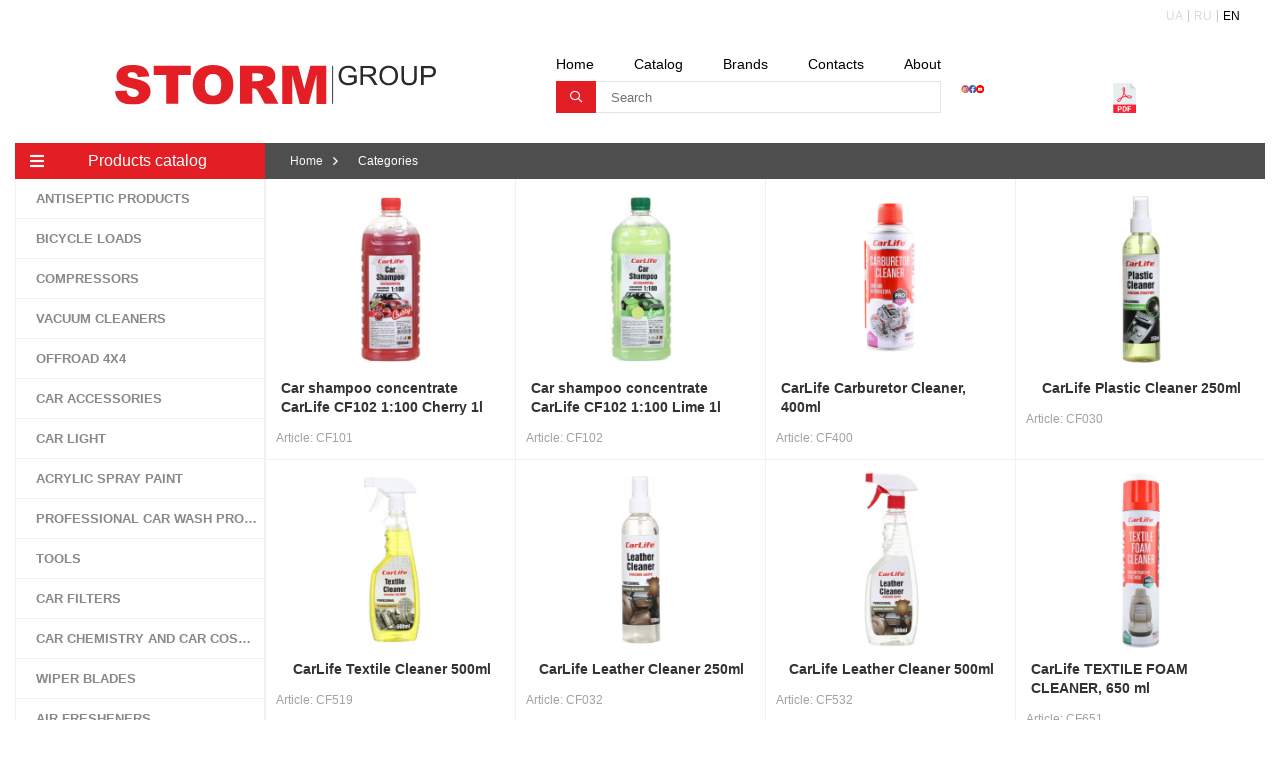

--- FILE ---
content_type: text/html; charset=UTF-8
request_url: https://storm-group.eu/en/products?brand_id=4
body_size: 10965
content:
<!doctype html>
<html lang="en">
<head>
    <meta charset="UTF-8">
    <meta name="viewport" content="width=device-width, user-scalable=no, initial-scale=1.0, maximum-scale=1.0, minimum-scale=1.0">
    <meta http-equiv="X-UA-Compatible" content="ie=edge">
    <meta name="csrf-token" content="efhPL6RG5ULo7c1S5TAeXOtJrEHmYmniSF4gNoiF">
    <link rel="shortcut icon" type="image/x-icon" href="https://storm-group.eu/favicon.ico" />
    <link rel="stylesheet" href="https://storm-group.eu/css/frontend/style-common.css?v=2021062">
    <link rel="stylesheet" href="https://storm-group.eu/css/vendors/fa-icons/css/all.min.css">
    <link rel="stylesheet" href="https://storm-group.eu/css/vendors/fotorama/fotorama.css">
    <script src="https://storm-group.eu/js/vendors/jquery.min.js"></script>
    <script src="https://storm-group.eu/js/vendors/fotorama.js"></script>
    <script src="https://storm-group.eu/js/frontend/scripts.js"></script>
    
            <title>StormGroup</title>
    
            <meta name="keywords" content="StormGroup">
    
            <meta name="description" content="StormGroup">
    
</head>
<body>
<div class="body-wrapper">
        <header class="header-wrapper">
        <div class="container-lg">
            <div class="header-container ">
                <div class="header-top-block">
                    <div class="header-locale-block">
                                                    <nav class="locale-item ">
                                <a class="locale-item-link" href="https://storm-group.eu/uk/products?brand_id=4">UA</a>
                            </nav>
                                                    <nav class="locale-item ">
                                <a class="locale-item-link" href="https://storm-group.eu/ru/products?brand_id=4">RU</a>
                            </nav>
                                                    <nav class="locale-item active">
                                <a class="locale-item-link" href="https://storm-group.eu/en/products?brand_id=4">EN</a>
                            </nav>
                                            </div>
                </div>
                <div class="header-bottom-block">
                    <div class="logo-block">
                        <a href="https://storm-group.eu/en">
                            <img src="https://storm-group.eu/img/logo.svg" alt="StormGroup">
                        </a>
                    </div>
                    <div class="action-block">
                        <div class="header-nav-container">
                            <div class="header-nav-trigger">
                                <i></i>
                                <i></i>
                                <i></i>
                            </div>
                            <div class="header-nav-block">
                                <nav class="nav-item">
                                    <a href="https://storm-group.eu/en" class="nav-item-link">Home</a>
                                </nav>
                                <nav class="nav-item">
                                    <a href="https://storm-group.eu/en/categories" class="nav-item-link">Catalog</a>
                                </nav>
                                <nav class="nav-item">
                                    <a href="https://storm-group.eu/en/brands" class="nav-item-link">Brands</a>
                                </nav>
                                <nav class="nav-item">
                                    <a href="https://storm-group.eu/en/contacts" class="nav-item-link">Contacts</a>
                                </nav>
                                <nav class="nav-item">
                                    <a href="https://storm-group.eu/en/about" class="nav-item-link">About</a>
                                </nav>
                            </div><!-- .header-nav-block -->
                        </div>
                        <div class="search-block">
                            <form action="https://storm-group.eu/en/search" class="search-form" id="js-search-form" method="get">
                                <button class="s-button" type="submit"><i class="far fa-search"></i></button>
                                <input class="s-input" type="text" name="term" autocomplete="off" id="js-search-input" placeholder="Search" value="">
                            </form>
                            <div class="search-result-wrapper" id="js-search-result">
                                <div class="result-placeholder">Search by name, article or link</div>
                            </div>
                        </div><!-- .search-block -->
                    </div>
                    <div class="social-block">
                                                <div class="social-link">
                            <a href=https://www.facebook.com/StormGroupUA/ target="_blank" class="social-link-item">
                                <img width="35" height="35" src="https://storm-group.eu/img/icon-social-instagram.svg" alt="StormGroup Instagram">
                            </a>
                        </div>
                                                                        <div class="social-link">
                            <a href=https://www.instagram.com/storm_group_official target="_blank" class="social-link-item">
                                <img width="35" height="35" src="https://storm-group.eu/img/icon-social-facebook.svg" alt="StormGroup Facebook">
                            </a>
                        </div>
                                                                        <div class="social-link">
                            <a href=https://www.youtube.com/c/StormGroupUA target="_blank" class="social-link-item">
                                <img width="35" height="35" src="https://storm-group.eu/img/icon-social-youtube.svg" alt="StormGroup Youtube">
                            </a>
                        </div>
                                                                        <div class="catalog-link" title="StormGroup Catalog">
                            <a href="https://storm-group.eu/download-catalog" class="social-link-item">
                                <img width="50" height="35" src="https://storm-group.eu/img/icon-social-catalog.svg" alt="StormGroup Catalog">
                            </a>
                        </div>
                                            </div>
                </div>
            </div>
        </div>
    </header>
    <main class="main-wrapper">
        <div class="container-lg">
            <div class="main-container">
                
        <div class="main-sidebar-wrapper">
                <div class="sidebar-nav">
    <div class="nav-button">
        <a href="https://storm-group.eu/en/categories" class="js-nav-trigger">
            <i class="fas fa-bars"></i>
            <span>Products catalog</span>
            <i class=""></i>
        </a>
        <span class="filter-button js-filter-trigger">
            <i class="fas fa-line-columns"></i>
        </span>
    </div>

    <div class="main-nav-block js-nav-list">

                    <div class="nav-group-root">
                                    <div class="nav-root-item">
                        <a class="nav-root-link disabled" style="text-transform: uppercase"
                           href="https://storm-group.eu/en/categories/show/4-antiseptic-products"
                           title="ANTISEPTIC PRODUCTS"
                           data-root-id="4">
                            <i class="fad fa-chevron-right"></i>
                            <span class="">ANTISEPTIC PRODUCTS</span>
                        </a>

                                                    <div class="nav-subs-block" data-sub-id="4">
                                                                    <div class="nav-subs-items">
                                        <a class="nav-item-link" href="https://storm-group.eu/en/products?category_id=183" title="Gel">
                                            <i class="fad fa-caret-right"></i>
                                            <span class="">Gel</span>
                                        </a>
                                    </div>
                                                                    <div class="nav-subs-items">
                                        <a class="nav-item-link" href="https://storm-group.eu/en/products?category_id=184" title="Liquid">
                                            <i class="fad fa-caret-right"></i>
                                            <span class="">Liquid</span>
                                        </a>
                                    </div>
                                                            </div>
                                            </div>
                                    <div class="nav-root-item">
                        <a class="nav-root-link disabled" style="text-transform: uppercase"
                           href="https://storm-group.eu/en/categories/show/5-bicycle-loads"
                           title="BICYCLE LOADS"
                           data-root-id="5">
                            <i class="fad fa-chevron-right"></i>
                            <span class="">BICYCLE LOADS</span>
                        </a>

                                                    <div class="nav-subs-block" data-sub-id="5">
                                                                    <div class="nav-subs-items">
                                        <a class="nav-item-link" href="https://storm-group.eu/en/products?category_id=1" title="Grips">
                                            <i class="fad fa-caret-right"></i>
                                            <span class="">Grips</span>
                                        </a>
                                    </div>
                                                                    <div class="nav-subs-items">
                                        <a class="nav-item-link" href="https://storm-group.eu/en/products?category_id=50" title="Bicycle light">
                                            <i class="fad fa-caret-right"></i>
                                            <span class="">Bicycle light</span>
                                        </a>
                                    </div>
                                                                    <div class="nav-subs-items">
                                        <a class="nav-item-link" href="https://storm-group.eu/en/products?category_id=51" title="Bike locks">
                                            <i class="fad fa-caret-right"></i>
                                            <span class="">Bike locks</span>
                                        </a>
                                    </div>
                                                                    <div class="nav-subs-items">
                                        <a class="nav-item-link" href="https://storm-group.eu/en/products?category_id=52" title="Bicycle bells">
                                            <i class="fad fa-caret-right"></i>
                                            <span class="">Bicycle bells</span>
                                        </a>
                                    </div>
                                                                    <div class="nav-subs-items">
                                        <a class="nav-item-link" href="https://storm-group.eu/en/products?category_id=131" title="Bicycle pumps">
                                            <i class="fad fa-caret-right"></i>
                                            <span class="">Bicycle pumps</span>
                                        </a>
                                    </div>
                                                                    <div class="nav-subs-items">
                                        <a class="nav-item-link" href="https://storm-group.eu/en/products?category_id=133" title="Bicycle flasks">
                                            <i class="fad fa-caret-right"></i>
                                            <span class="">Bicycle flasks</span>
                                        </a>
                                    </div>
                                                                    <div class="nav-subs-items">
                                        <a class="nav-item-link" href="https://storm-group.eu/en/products?category_id=134" title="Bicycle pedals">
                                            <i class="fad fa-caret-right"></i>
                                            <span class="">Bicycle pedals</span>
                                        </a>
                                    </div>
                                                                    <div class="nav-subs-items">
                                        <a class="nav-item-link" href="https://storm-group.eu/en/products?category_id=226" title="Training wheels">
                                            <i class="fad fa-caret-right"></i>
                                            <span class="">Training wheels</span>
                                        </a>
                                    </div>
                                                                    <div class="nav-subs-items">
                                        <a class="nav-item-link" href="https://storm-group.eu/en/products?category_id=227" title="Bicycle bags">
                                            <i class="fad fa-caret-right"></i>
                                            <span class="">Bicycle bags</span>
                                        </a>
                                    </div>
                                                                    <div class="nav-subs-items">
                                        <a class="nav-item-link" href="https://storm-group.eu/en/products?category_id=228" title="Saddles">
                                            <i class="fad fa-caret-right"></i>
                                            <span class="">Saddles</span>
                                        </a>
                                    </div>
                                                                    <div class="nav-subs-items">
                                        <a class="nav-item-link" href="https://storm-group.eu/en/products?category_id=229" title="Mudguards">
                                            <i class="fad fa-caret-right"></i>
                                            <span class="">Mudguards</span>
                                        </a>
                                    </div>
                                                                    <div class="nav-subs-items">
                                        <a class="nav-item-link" href="https://storm-group.eu/en/products?category_id=230" title="Bicycle helmets">
                                            <i class="fad fa-caret-right"></i>
                                            <span class="">Bicycle helmets</span>
                                        </a>
                                    </div>
                                                                    <div class="nav-subs-items">
                                        <a class="nav-item-link" href="https://storm-group.eu/en/products?category_id=231" title="Bicycle wings">
                                            <i class="fad fa-caret-right"></i>
                                            <span class="">Bicycle wings</span>
                                        </a>
                                    </div>
                                                                    <div class="nav-subs-items">
                                        <a class="nav-item-link" href="https://storm-group.eu/en/products?category_id=232" title="Gloves">
                                            <i class="fad fa-caret-right"></i>
                                            <span class="">Gloves</span>
                                        </a>
                                    </div>
                                                                    <div class="nav-subs-items">
                                        <a class="nav-item-link" href="https://storm-group.eu/en/products?category_id=298" title="Dual switches">
                                            <i class="fad fa-caret-right"></i>
                                            <span class="">Dual switches</span>
                                        </a>
                                    </div>
                                                                    <div class="nav-subs-items">
                                        <a class="nav-item-link" href="https://storm-group.eu/en/products?category_id=301" title="Rear switches">
                                            <i class="fad fa-caret-right"></i>
                                            <span class="">Rear switches</span>
                                        </a>
                                    </div>
                                                                    <div class="nav-subs-items">
                                        <a class="nav-item-link" href="https://storm-group.eu/en/products?category_id=302" title="Cassettes">
                                            <i class="fad fa-caret-right"></i>
                                            <span class="">Cassettes</span>
                                        </a>
                                    </div>
                                                                    <div class="nav-subs-items">
                                        <a class="nav-item-link" href="https://storm-group.eu/en/products?category_id=303" title="Bicycle Shifters">
                                            <i class="fad fa-caret-right"></i>
                                            <span class="">Bicycle Shifters</span>
                                        </a>
                                    </div>
                                                                    <div class="nav-subs-items">
                                        <a class="nav-item-link" href="https://storm-group.eu/en/products?category_id=304" title="Bicycle Twisters">
                                            <i class="fad fa-caret-right"></i>
                                            <span class="">Bicycle Twisters</span>
                                        </a>
                                    </div>
                                                                    <div class="nav-subs-items">
                                        <a class="nav-item-link" href="https://storm-group.eu/en/products?category_id=312" title="Cyclist kits">
                                            <i class="fad fa-caret-right"></i>
                                            <span class="">Cyclist kits</span>
                                        </a>
                                    </div>
                                                                    <div class="nav-subs-items">
                                        <a class="nav-item-link" href="https://storm-group.eu/en/products?category_id=313" title="Bicycle tires">
                                            <i class="fad fa-caret-right"></i>
                                            <span class="">Bicycle tires</span>
                                        </a>
                                    </div>
                                                                    <div class="nav-subs-items">
                                        <a class="nav-item-link" href="https://storm-group.eu/en/products?category_id=314" title="Bicycle cameras">
                                            <i class="fad fa-caret-right"></i>
                                            <span class="">Bicycle cameras</span>
                                        </a>
                                    </div>
                                                                    <div class="nav-subs-items">
                                        <a class="nav-item-link" href="https://storm-group.eu/en/products?category_id=325" title="Bicycle storage">
                                            <i class="fad fa-caret-right"></i>
                                            <span class="">Bicycle storage</span>
                                        </a>
                                    </div>
                                                                    <div class="nav-subs-items">
                                        <a class="nav-item-link" href="https://storm-group.eu/en/products?category_id=326" title="Bicycle cameras">
                                            <i class="fad fa-caret-right"></i>
                                            <span class="">Bicycle cameras</span>
                                        </a>
                                    </div>
                                                                    <div class="nav-subs-items">
                                        <a class="nav-item-link" href="https://storm-group.eu/en/products?category_id=327" title="Bicycle keys">
                                            <i class="fad fa-caret-right"></i>
                                            <span class="">Bicycle keys</span>
                                        </a>
                                    </div>
                                                                    <div class="nav-subs-items">
                                        <a class="nav-item-link" href="https://storm-group.eu/en/products?category_id=329" title="Bicycle chains">
                                            <i class="fad fa-caret-right"></i>
                                            <span class="">Bicycle chains</span>
                                        </a>
                                    </div>
                                                                    <div class="nav-subs-items">
                                        <a class="nav-item-link" href="https://storm-group.eu/en/products?category_id=345" title="Bicycle mirrors">
                                            <i class="fad fa-caret-right"></i>
                                            <span class="">Bicycle mirrors</span>
                                        </a>
                                    </div>
                                                            </div>
                                            </div>
                                    <div class="nav-root-item">
                        <a class="nav-root-link disabled" style="text-transform: uppercase"
                           href="https://storm-group.eu/en/categories/show/90-compressors"
                           title="COMPRESSORS"
                           data-root-id="90">
                            <i class="fad fa-chevron-right"></i>
                            <span class="">COMPRESSORS</span>
                        </a>

                                                    <div class="nav-subs-block" data-sub-id="90">
                                                                    <div class="nav-subs-items">
                                        <a class="nav-item-link" href="https://storm-group.eu/en/products?category_id=239" title="CAR AIR COMPRESSORS">
                                            <i class="fad fa-caret-right"></i>
                                            <span class="">CAR AIR COMPRESSORS</span>
                                        </a>
                                    </div>
                                                                    <div class="nav-subs-items">
                                        <a class="nav-item-link" href="https://storm-group.eu/en/products?category_id=339" title="Air compressor">
                                            <i class="fad fa-caret-right"></i>
                                            <span class="">Air compressor</span>
                                        </a>
                                    </div>
                                                            </div>
                                            </div>
                                    <div class="nav-root-item">
                        <a class="nav-root-link disabled" style="text-transform: uppercase"
                           href="https://storm-group.eu/en/categories/show/93-vacuum-cleaners"
                           title="VACUUM CLEANERS"
                           data-root-id="93">
                            <i class="fad fa-chevron-right"></i>
                            <span class="">VACUUM CLEANERS</span>
                        </a>

                                                    <div class="nav-subs-block" data-sub-id="93">
                                                                    <div class="nav-subs-items">
                                        <a class="nav-item-link" href="https://storm-group.eu/en/products?category_id=240" title="Car vacuum cleaner">
                                            <i class="fad fa-caret-right"></i>
                                            <span class="">Car vacuum cleaner</span>
                                        </a>
                                    </div>
                                                            </div>
                                            </div>
                                    <div class="nav-root-item">
                        <a class="nav-root-link disabled" style="text-transform: uppercase"
                           href="https://storm-group.eu/en/categories/show/119-offroad-4kh4"
                           title="OFFROAD 4х4"
                           data-root-id="119">
                            <i class="fad fa-chevron-right"></i>
                            <span class="">OFFROAD 4х4</span>
                        </a>

                                                    <div class="nav-subs-block" data-sub-id="119">
                                                                    <div class="nav-subs-items">
                                        <a class="nav-item-link" href="https://storm-group.eu/en/products?category_id=116" title="Winches">
                                            <i class="fad fa-caret-right"></i>
                                            <span class="">Winches</span>
                                        </a>
                                    </div>
                                                                    <div class="nav-subs-items">
                                        <a class="nav-item-link" href="https://storm-group.eu/en/products?category_id=117" title="Car hand wash">
                                            <i class="fad fa-caret-right"></i>
                                            <span class="">Car hand wash</span>
                                        </a>
                                    </div>
                                                                    <div class="nav-subs-items">
                                        <a class="nav-item-link" href="https://storm-group.eu/en/products?category_id=118" title="Tow rope">
                                            <i class="fad fa-caret-right"></i>
                                            <span class="">Tow rope</span>
                                        </a>
                                    </div>
                                                            </div>
                                            </div>
                                    <div class="nav-root-item">
                        <a class="nav-root-link disabled" style="text-transform: uppercase"
                           href="https://storm-group.eu/en/categories/show/120-car-accessories"
                           title="CAR ACCESSORIES"
                           data-root-id="120">
                            <i class="fad fa-chevron-right"></i>
                            <span class="">CAR ACCESSORIES</span>
                        </a>

                                                    <div class="nav-subs-block" data-sub-id="120">
                                                                    <div class="nav-subs-items">
                                        <a class="nav-item-link" href="https://storm-group.eu/en/categories/show/60-car-organizers" title="Car organizers">
                                            <i class="fad fa-caret-right"></i>
                                            <span class="">Car organizers</span>
                                        </a>
                                    </div>
                                                                    <div class="nav-subs-items">
                                        <a class="nav-item-link" href="https://storm-group.eu/en/categories/show/73-mudguards" title="Mudguards">
                                            <i class="fad fa-caret-right"></i>
                                            <span class="">Mudguards</span>
                                        </a>
                                    </div>
                                                                    <div class="nav-subs-items">
                                        <a class="nav-item-link" href="https://storm-group.eu/en/categories/show/84-winter-brushes-and-scrapers" title="Winter brushes and scrapers">
                                            <i class="fad fa-caret-right"></i>
                                            <span class="">Winter brushes and scrapers</span>
                                        </a>
                                    </div>
                                                                    <div class="nav-subs-items">
                                        <a class="nav-item-link" href="https://storm-group.eu/en/categories/show/86-seat-belt-buckle-latches" title="Seat belt buckle latches">
                                            <i class="fad fa-caret-right"></i>
                                            <span class="">Seat belt buckle latches</span>
                                        </a>
                                    </div>
                                                                    <div class="nav-subs-items">
                                        <a class="nav-item-link" href="https://storm-group.eu/en/categories/show/103-repairing-double-sided-tape" title="Repairing double sided tape">
                                            <i class="fad fa-caret-right"></i>
                                            <span class="">Repairing double sided tape</span>
                                        </a>
                                    </div>
                                                                    <div class="nav-subs-items">
                                        <a class="nav-item-link" href="https://storm-group.eu/en/categories/show/150-holders" title="Holders">
                                            <i class="fad fa-caret-right"></i>
                                            <span class="">Holders</span>
                                        </a>
                                    </div>
                                                                    <div class="nav-subs-items">
                                        <a class="nav-item-link" href="https://storm-group.eu/en/categories/show/153-mats" title="Mats">
                                            <i class="fad fa-caret-right"></i>
                                            <span class="">Mats</span>
                                        </a>
                                    </div>
                                                                    <div class="nav-subs-items">
                                        <a class="nav-item-link" href="https://storm-group.eu/en/categories/show/155-window-film-and-sun-blinds" title="Window film and sun blinds">
                                            <i class="fad fa-caret-right"></i>
                                            <span class="">Window film and sun blinds</span>
                                        </a>
                                    </div>
                                                                    <div class="nav-subs-items">
                                        <a class="nav-item-link" href="https://storm-group.eu/en/categories/show/156-tire-pressure-gauges-and-pneumatic-guns-to-tires-inflation" title="Tire pressure gauges and pneumatic guns to tires inflation">
                                            <i class="fad fa-caret-right"></i>
                                            <span class="">Tire pressure gauges and pneumatic guns to tires inflation</span>
                                        </a>
                                    </div>
                                                                    <div class="nav-subs-items">
                                        <a class="nav-item-link" href="https://storm-group.eu/en/categories/show/157-ratchet-tie-downs-nets-and-straps" title="Ratchet tie downs, nets and straps">
                                            <i class="fad fa-caret-right"></i>
                                            <span class="">Ratchet tie downs, nets and straps</span>
                                        </a>
                                    </div>
                                                                    <div class="nav-subs-items">
                                        <a class="nav-item-link" href="https://storm-group.eu/en/categories/show/159-mirrors" title="Mirrors">
                                            <i class="fad fa-caret-right"></i>
                                            <span class="">Mirrors</span>
                                        </a>
                                    </div>
                                                                    <div class="nav-subs-items">
                                        <a class="nav-item-link" href="https://storm-group.eu/en/categories/show/160-cloths-sponges-and-brushes-for-washing" title="Cloths, sponges and brushes for washing">
                                            <i class="fad fa-caret-right"></i>
                                            <span class="">Cloths, sponges and brushes for washing</span>
                                        </a>
                                    </div>
                                                                    <div class="nav-subs-items">
                                        <a class="nav-item-link" href="https://storm-group.eu/en/products?category_id=161" title="Jerry cans, funnels and fuel tank caps">
                                            <i class="fad fa-caret-right"></i>
                                            <span class="">Jerry cans, funnels and fuel tank caps</span>
                                        </a>
                                    </div>
                                                                    <div class="nav-subs-items">
                                        <a class="nav-item-link" href="https://storm-group.eu/en/categories/show/163-pumps" title="Pumps">
                                            <i class="fad fa-caret-right"></i>
                                            <span class="">Pumps</span>
                                        </a>
                                    </div>
                                                                    <div class="nav-subs-items">
                                        <a class="nav-item-link" href="https://storm-group.eu/en/categories/show/164-covers-capes-steering-wheel-covers-knobs" title="Covers, capes, steering wheel covers, knobs">
                                            <i class="fad fa-caret-right"></i>
                                            <span class="">Covers, capes, steering wheel covers, knobs</span>
                                        </a>
                                    </div>
                                                            </div>
                                            </div>
                                    <div class="nav-root-item">
                        <a class="nav-root-link disabled" style="text-transform: uppercase"
                           href="https://storm-group.eu/en/categories/show/121-car-light"
                           title="CAR LIGHT"
                           data-root-id="121">
                            <i class="fad fa-chevron-right"></i>
                            <span class="">CAR LIGHT</span>
                        </a>

                                                    <div class="nav-subs-block" data-sub-id="121">
                                                                    <div class="nav-subs-items">
                                        <a class="nav-item-link" href="https://storm-group.eu/en/products?category_id=63" title="Halogen light">
                                            <i class="fad fa-caret-right"></i>
                                            <span class="">Halogen light</span>
                                        </a>
                                    </div>
                                                                    <div class="nav-subs-items">
                                        <a class="nav-item-link" href="https://storm-group.eu/en/products?category_id=64" title="Incandescent mini">
                                            <i class="fad fa-caret-right"></i>
                                            <span class="">Incandescent mini</span>
                                        </a>
                                    </div>
                                                                    <div class="nav-subs-items">
                                        <a class="nav-item-link" href="https://storm-group.eu/en/products?category_id=65" title="Lamps xenon">
                                            <i class="fad fa-caret-right"></i>
                                            <span class="">Lamps xenon</span>
                                        </a>
                                    </div>
                                                                    <div class="nav-subs-items">
                                        <a class="nav-item-link" href="https://storm-group.eu/en/products?category_id=66" title="Xenon HID">
                                            <i class="fad fa-caret-right"></i>
                                            <span class="">Xenon HID</span>
                                        </a>
                                    </div>
                                                                    <div class="nav-subs-items">
                                        <a class="nav-item-link" href="https://storm-group.eu/en/products?category_id=67" title="Xenon adapters">
                                            <i class="fad fa-caret-right"></i>
                                            <span class="">Xenon adapters</span>
                                        </a>
                                    </div>
                                                                    <div class="nav-subs-items">
                                        <a class="nav-item-link" href="https://storm-group.eu/en/products?category_id=68" title="Xenon kits">
                                            <i class="fad fa-caret-right"></i>
                                            <span class="">Xenon kits</span>
                                        </a>
                                    </div>
                                                                    <div class="nav-subs-items">
                                        <a class="nav-item-link" href="https://storm-group.eu/en/products?category_id=69" title="LED light head">
                                            <i class="fad fa-caret-right"></i>
                                            <span class="">LED light head</span>
                                        </a>
                                    </div>
                                                                    <div class="nav-subs-items">
                                        <a class="nav-item-link" href="https://storm-group.eu/en/products?category_id=70" title="LED light mini">
                                            <i class="fad fa-caret-right"></i>
                                            <span class="">LED light mini</span>
                                        </a>
                                    </div>
                                                                    <div class="nav-subs-items">
                                        <a class="nav-item-link" href="https://storm-group.eu/en/products?category_id=71" title="LED headlights">
                                            <i class="fad fa-caret-right"></i>
                                            <span class="">LED headlights</span>
                                        </a>
                                    </div>
                                                            </div>
                                            </div>
                                    <div class="nav-root-item">
                        <a class="nav-root-link disabled" style="text-transform: uppercase"
                           href="https://storm-group.eu/en/categories/show/123-acrylic-spray-paint"
                           title="ACRYLIC SPRAY PAINT"
                           data-root-id="123">
                            <i class="fad fa-chevron-right"></i>
                            <span class="">ACRYLIC SPRAY PAINT</span>
                        </a>

                                                    <div class="nav-subs-block" data-sub-id="123">
                                                                    <div class="nav-subs-items">
                                        <a class="nav-item-link" href="https://storm-group.eu/en/products?category_id=53" title="Paint">
                                            <i class="fad fa-caret-right"></i>
                                            <span class="">Paint</span>
                                        </a>
                                    </div>
                                                                    <div class="nav-subs-items">
                                        <a class="nav-item-link" href="https://storm-group.eu/en/products?category_id=54" title="Primer">
                                            <i class="fad fa-caret-right"></i>
                                            <span class="">Primer</span>
                                        </a>
                                    </div>
                                                                    <div class="nav-subs-items">
                                        <a class="nav-item-link" href="https://storm-group.eu/en/products?category_id=55" title="High temperature">
                                            <i class="fad fa-caret-right"></i>
                                            <span class="">High temperature</span>
                                        </a>
                                    </div>
                                                                    <div class="nav-subs-items">
                                        <a class="nav-item-link" href="https://storm-group.eu/en/products?category_id=56" title="Fluorescent">
                                            <i class="fad fa-caret-right"></i>
                                            <span class="">Fluorescent</span>
                                        </a>
                                    </div>
                                                                    <div class="nav-subs-items">
                                        <a class="nav-item-link" href="https://storm-group.eu/en/products?category_id=57" title="Metallized">
                                            <i class="fad fa-caret-right"></i>
                                            <span class="">Metallized</span>
                                        </a>
                                    </div>
                                                            </div>
                                            </div>
                                    <div class="nav-root-item">
                        <a class="nav-root-link enabled" style="text-transform: uppercase"
                           href="https://storm-group.eu/en/categories/show/124-professional-car-wash-products"
                           title="PROFESSIONAL CAR WASH PRODUCTS"
                           data-root-id="124">
                            <i class="fad fa-chevron-right"></i>
                            <span class="">PROFESSIONAL CAR WASH PRODUCTS</span>
                        </a>

                                                    <div class="nav-subs-block" data-sub-id="124">
                                                                    <div class="nav-subs-items">
                                        <a class="nav-item-link" href="https://storm-group.eu/en/products?category_id=44" title="Active foam">
                                            <i class="fad fa-caret-right"></i>
                                            <span class="">Active foam</span>
                                        </a>
                                    </div>
                                                                    <div class="nav-subs-items">
                                        <a class="nav-item-link" href="https://storm-group.eu/en/products?category_id=45" title="Shampoo">
                                            <i class="fad fa-caret-right"></i>
                                            <span class="">Shampoo</span>
                                        </a>
                                    </div>
                                                                    <div class="nav-subs-items">
                                        <a class="nav-item-link" href="https://storm-group.eu/en/products?category_id=46" title="Interior and exterior cleaners">
                                            <i class="fad fa-caret-right"></i>
                                            <span class="">Interior and exterior cleaners</span>
                                        </a>
                                    </div>
                                                                    <div class="nav-subs-items">
                                        <a class="nav-item-link" href="https://storm-group.eu/en/products?category_id=47" title="Car body care products">
                                            <i class="fad fa-caret-right"></i>
                                            <span class="">Car body care products</span>
                                        </a>
                                    </div>
                                                                    <div class="nav-subs-items">
                                        <a class="nav-item-link" href="https://storm-group.eu/en/products?category_id=48" title="Professional cloths">
                                            <i class="fad fa-caret-right"></i>
                                            <span class="">Professional cloths</span>
                                        </a>
                                    </div>
                                                                    <div class="nav-subs-items">
                                        <a class="nav-item-link" href="https://storm-group.eu/en/products?category_id=49" title="Accessories">
                                            <i class="fad fa-caret-right"></i>
                                            <span class="">Accessories</span>
                                        </a>
                                    </div>
                                                            </div>
                                            </div>
                                    <div class="nav-root-item">
                        <a class="nav-root-link disabled" style="text-transform: uppercase"
                           href="https://storm-group.eu/en/categories/show/125-tools"
                           title="TOOLS"
                           data-root-id="125">
                            <i class="fad fa-chevron-right"></i>
                            <span class="">TOOLS</span>
                        </a>

                                                    <div class="nav-subs-block" data-sub-id="125">
                                                                    <div class="nav-subs-items">
                                        <a class="nav-item-link" href="https://storm-group.eu/en/categories/show/40-screwdriver" title="Screwdriver">
                                            <i class="fad fa-caret-right"></i>
                                            <span class="">Screwdriver</span>
                                        </a>
                                    </div>
                                                                    <div class="nav-subs-items">
                                        <a class="nav-item-link" href="https://storm-group.eu/en/products?category_id=42" title="Hinge-sponge tool">
                                            <i class="fad fa-caret-right"></i>
                                            <span class="">Hinge-sponge tool</span>
                                        </a>
                                    </div>
                                                                    <div class="nav-subs-items">
                                        <a class="nav-item-link" href="https://storm-group.eu/en/categories/show/43-tool-kits" title="Tool kits">
                                            <i class="fad fa-caret-right"></i>
                                            <span class="">Tool kits</span>
                                        </a>
                                    </div>
                                                                    <div class="nav-subs-items">
                                        <a class="nav-item-link" href="https://storm-group.eu/en/categories/show/235-wrenches" title="Wrenches">
                                            <i class="fad fa-caret-right"></i>
                                            <span class="">Wrenches</span>
                                        </a>
                                    </div>
                                                                    <div class="nav-subs-items">
                                        <a class="nav-item-link" href="https://storm-group.eu/en/categories/show/237-syringes-pumps-hydrometers" title="Syringes, pumps, hydrometers">
                                            <i class="fad fa-caret-right"></i>
                                            <span class="">Syringes, pumps, hydrometers</span>
                                        </a>
                                    </div>
                                                                    <div class="nav-subs-items">
                                        <a class="nav-item-link" href="https://storm-group.eu/en/categories/show/257-ratchet-handlers-sockets-sliding-t-bars" title="Ratchet handlers, sockets, sliding T bars">
                                            <i class="fad fa-caret-right"></i>
                                            <span class="">Ratchet handlers, sockets, sliding T bars</span>
                                        </a>
                                    </div>
                                                            </div>
                                            </div>
                                    <div class="nav-root-item">
                        <a class="nav-root-link disabled" style="text-transform: uppercase"
                           href="https://storm-group.eu/en/categories/show/127-car-filters"
                           title="CAR FILTERS"
                           data-root-id="127">
                            <i class="fad fa-chevron-right"></i>
                            <span class="">CAR FILTERS</span>
                        </a>

                                                    <div class="nav-subs-block" data-sub-id="127">
                                                                    <div class="nav-subs-items">
                                        <a class="nav-item-link" href="https://storm-group.eu/en/products?category_id=29" title="Oil filters">
                                            <i class="fad fa-caret-right"></i>
                                            <span class="">Oil filters</span>
                                        </a>
                                    </div>
                                                                    <div class="nav-subs-items">
                                        <a class="nav-item-link" href="https://storm-group.eu/en/products?category_id=30" title="Fuel filters">
                                            <i class="fad fa-caret-right"></i>
                                            <span class="">Fuel filters</span>
                                        </a>
                                    </div>
                                                                    <div class="nav-subs-items">
                                        <a class="nav-item-link" href="https://storm-group.eu/en/products?category_id=31" title="Air filters">
                                            <i class="fad fa-caret-right"></i>
                                            <span class="">Air filters</span>
                                        </a>
                                    </div>
                                                                    <div class="nav-subs-items">
                                        <a class="nav-item-link" href="https://storm-group.eu/en/products?category_id=32" title="Cabin air filters">
                                            <i class="fad fa-caret-right"></i>
                                            <span class="">Cabin air filters</span>
                                        </a>
                                    </div>
                                                            </div>
                                            </div>
                                    <div class="nav-root-item">
                        <a class="nav-root-link disabled" style="text-transform: uppercase"
                           href="https://storm-group.eu/en/categories/show/128-car-chemistry-and-car-cosmetics"
                           title="CAR CHEMISTRY AND CAR COSMETICS"
                           data-root-id="128">
                            <i class="fad fa-chevron-right"></i>
                            <span class="">CAR CHEMISTRY AND CAR COSMETICS</span>
                        </a>

                                                    <div class="nav-subs-block" data-sub-id="128">
                                                                    <div class="nav-subs-items">
                                        <a class="nav-item-link" href="https://storm-group.eu/en/products?category_id=21" title="Polishing dashboards">
                                            <i class="fad fa-caret-right"></i>
                                            <span class="">Polishing dashboards</span>
                                        </a>
                                    </div>
                                                                    <div class="nav-subs-items">
                                        <a class="nav-item-link" href="https://storm-group.eu/en/products?category_id=22" title="Adhesives and sealants">
                                            <i class="fad fa-caret-right"></i>
                                            <span class="">Adhesives and sealants</span>
                                        </a>
                                    </div>
                                                                    <div class="nav-subs-items">
                                        <a class="nav-item-link" href="https://storm-group.eu/en/products?category_id=23" title="Interior care products">
                                            <i class="fad fa-caret-right"></i>
                                            <span class="">Interior care products</span>
                                        </a>
                                    </div>
                                                                    <div class="nav-subs-items">
                                        <a class="nav-item-link" href="https://storm-group.eu/en/products?category_id=24" title="Exterior care products">
                                            <i class="fad fa-caret-right"></i>
                                            <span class="">Exterior care products</span>
                                        </a>
                                    </div>
                                                                    <div class="nav-subs-items">
                                        <a class="nav-item-link" href="https://storm-group.eu/en/products?category_id=25" title="Additives and engine washes">
                                            <i class="fad fa-caret-right"></i>
                                            <span class="">Additives and engine washes</span>
                                        </a>
                                    </div>
                                                                    <div class="nav-subs-items">
                                        <a class="nav-item-link" href="https://storm-group.eu/en/products?category_id=27" title="Car shampoo">
                                            <i class="fad fa-caret-right"></i>
                                            <span class="">Car shampoo</span>
                                        </a>
                                    </div>
                                                                    <div class="nav-subs-items">
                                        <a class="nav-item-link" href="https://storm-group.eu/en/products?category_id=137" title="Igniters for wood and gel fuel">
                                            <i class="fad fa-caret-right"></i>
                                            <span class="">Igniters for wood and gel fuel</span>
                                        </a>
                                    </div>
                                                                    <div class="nav-subs-items">
                                        <a class="nav-item-link" href="https://storm-group.eu/en/products?category_id=305" title="Universal cleaners">
                                            <i class="fad fa-caret-right"></i>
                                            <span class="">Universal cleaners</span>
                                        </a>
                                    </div>
                                                                    <div class="nav-subs-items">
                                        <a class="nav-item-link" href="https://storm-group.eu/en/products?category_id=308" title="Converters and solvents">
                                            <i class="fad fa-caret-right"></i>
                                            <span class="">Converters and solvents</span>
                                        </a>
                                    </div>
                                                                    <div class="nav-subs-items">
                                        <a class="nav-item-link" href="https://storm-group.eu/en/products?category_id=309" title="Lubricants">
                                            <i class="fad fa-caret-right"></i>
                                            <span class="">Lubricants</span>
                                        </a>
                                    </div>
                                                                    <div class="nav-subs-items">
                                        <a class="nav-item-link" href="https://storm-group.eu/en/products?category_id=310" title="Other means">
                                            <i class="fad fa-caret-right"></i>
                                            <span class="">Other means</span>
                                        </a>
                                    </div>
                                                            </div>
                                            </div>
                                    <div class="nav-root-item">
                        <a class="nav-root-link disabled" style="text-transform: uppercase"
                           href="https://storm-group.eu/en/categories/show/129-wiper-blades"
                           title="WIPER BLADES"
                           data-root-id="129">
                            <i class="fad fa-chevron-right"></i>
                            <span class="">WIPER BLADES</span>
                        </a>

                                                    <div class="nav-subs-block" data-sub-id="129">
                                                                    <div class="nav-subs-items">
                                        <a class="nav-item-link" href="https://storm-group.eu/en/products?category_id=18" title="Frameless wiper blades">
                                            <i class="fad fa-caret-right"></i>
                                            <span class="">Frameless wiper blades</span>
                                        </a>
                                    </div>
                                                                    <div class="nav-subs-items">
                                        <a class="nav-item-link" href="https://storm-group.eu/en/products?category_id=19" title="Frame wiper blades">
                                            <i class="fad fa-caret-right"></i>
                                            <span class="">Frame wiper blades</span>
                                        </a>
                                    </div>
                                                                    <div class="nav-subs-items">
                                        <a class="nav-item-link" href="https://storm-group.eu/en/products?category_id=20" title="Replaceable wiper blades">
                                            <i class="fad fa-caret-right"></i>
                                            <span class="">Replaceable wiper blades</span>
                                        </a>
                                    </div>
                                                                    <div class="nav-subs-items">
                                        <a class="nav-item-link" href="https://storm-group.eu/en/products?category_id=233" title="Hybrid wiper blades">
                                            <i class="fad fa-caret-right"></i>
                                            <span class="">Hybrid wiper blades</span>
                                        </a>
                                    </div>
                                                                    <div class="nav-subs-items">
                                        <a class="nav-item-link" href="https://storm-group.eu/en/products?category_id=234" title="Wiper blades for trucks">
                                            <i class="fad fa-caret-right"></i>
                                            <span class="">Wiper blades for trucks</span>
                                        </a>
                                    </div>
                                                            </div>
                                            </div>
                                    <div class="nav-root-item">
                        <a class="nav-root-link disabled" style="text-transform: uppercase"
                           href="https://storm-group.eu/en/categories/show/130-air-fresheners"
                           title="AIR FRESHENERS"
                           data-root-id="130">
                            <i class="fad fa-chevron-right"></i>
                            <span class="">AIR FRESHENERS</span>
                        </a>

                                                    <div class="nav-subs-block" data-sub-id="130">
                                                                    <div class="nav-subs-items">
                                        <a class="nav-item-link" href="https://storm-group.eu/en/categories/show/16-for-car" title="For car">
                                            <i class="fad fa-caret-right"></i>
                                            <span class="">For car</span>
                                        </a>
                                    </div>
                                                                    <div class="nav-subs-items">
                                        <a class="nav-item-link" href="https://storm-group.eu/en/products?category_id=17" title="For home">
                                            <i class="fad fa-caret-right"></i>
                                            <span class="">For home</span>
                                        </a>
                                    </div>
                                                            </div>
                                            </div>
                                    <div class="nav-root-item">
                        <a class="nav-root-link disabled" style="text-transform: uppercase"
                           href="https://storm-group.eu/en/categories/show/143-oils-and-technical-fluids"
                           title="OILS AND TECHNICAL FLUIDS"
                           data-root-id="143">
                            <i class="fad fa-chevron-right"></i>
                            <span class="">OILS AND TECHNICAL FLUIDS</span>
                        </a>

                                                    <div class="nav-subs-block" data-sub-id="143">
                                                                    <div class="nav-subs-items">
                                        <a class="nav-item-link" href="https://storm-group.eu/en/products?category_id=33" title="Antifreeze">
                                            <i class="fad fa-caret-right"></i>
                                            <span class="">Antifreeze</span>
                                        </a>
                                    </div>
                                                                    <div class="nav-subs-items">
                                        <a class="nav-item-link" href="https://storm-group.eu/en/products?category_id=34" title="Summer screenwash">
                                            <i class="fad fa-caret-right"></i>
                                            <span class="">Summer screenwash</span>
                                        </a>
                                    </div>
                                                                    <div class="nav-subs-items">
                                        <a class="nav-item-link" href="https://storm-group.eu/en/products?category_id=35" title="Winter screenwash">
                                            <i class="fad fa-caret-right"></i>
                                            <span class="">Winter screenwash</span>
                                        </a>
                                    </div>
                                                                    <div class="nav-subs-items">
                                        <a class="nav-item-link" href="https://storm-group.eu/en/products?category_id=139" title="Motors">
                                            <i class="fad fa-caret-right"></i>
                                            <span class="">Motors</span>
                                        </a>
                                    </div>
                                                                    <div class="nav-subs-items">
                                        <a class="nav-item-link" href="https://storm-group.eu/en/products?category_id=140" title="Hydraulic fluids">
                                            <i class="fad fa-caret-right"></i>
                                            <span class="">Hydraulic fluids</span>
                                        </a>
                                    </div>
                                                                    <div class="nav-subs-items">
                                        <a class="nav-item-link" href="https://storm-group.eu/en/products?category_id=141" title="Transmission">
                                            <i class="fad fa-caret-right"></i>
                                            <span class="">Transmission</span>
                                        </a>
                                    </div>
                                                                    <div class="nav-subs-items">
                                        <a class="nav-item-link" href="https://storm-group.eu/en/products?category_id=142" title="Moto and garden equipment">
                                            <i class="fad fa-caret-right"></i>
                                            <span class="">Moto and garden equipment</span>
                                        </a>
                                    </div>
                                                                    <div class="nav-subs-items">
                                        <a class="nav-item-link" href="https://storm-group.eu/en/products?category_id=220" title="Hand washing paste">
                                            <i class="fad fa-caret-right"></i>
                                            <span class="">Hand washing paste</span>
                                        </a>
                                    </div>
                                                                    <div class="nav-subs-items">
                                        <a class="nav-item-link" href="https://storm-group.eu/en/products?category_id=221" title="Lubricants">
                                            <i class="fad fa-caret-right"></i>
                                            <span class="">Lubricants</span>
                                        </a>
                                    </div>
                                                                    <div class="nav-subs-items">
                                        <a class="nav-item-link" href="https://storm-group.eu/en/products?category_id=238" title="Brake fluid">
                                            <i class="fad fa-caret-right"></i>
                                            <span class="">Brake fluid</span>
                                        </a>
                                    </div>
                                                                    <div class="nav-subs-items">
                                        <a class="nav-item-link" href="https://storm-group.eu/en/products?category_id=346" title="Industrial">
                                            <i class="fad fa-caret-right"></i>
                                            <span class="">Industrial</span>
                                        </a>
                                    </div>
                                                            </div>
                                            </div>
                                    <div class="nav-root-item">
                        <a class="nav-root-link disabled" style="text-transform: uppercase"
                           href="https://storm-group.eu/en/categories/show/205-portable-charging-stations"
                           title="PORTABLE CHARGING STATIONS"
                           data-root-id="205">
                            <i class="fad fa-chevron-right"></i>
                            <span class="">PORTABLE CHARGING STATIONS</span>
                        </a>

                                                    <div class="nav-subs-block" data-sub-id="205">
                                                                    <div class="nav-subs-items">
                                        <a class="nav-item-link" href="https://storm-group.eu/en/products?category_id=206" title="BREVIA ePower">
                                            <i class="fad fa-caret-right"></i>
                                            <span class="">BREVIA ePower</span>
                                        </a>
                                    </div>
                                                                    <div class="nav-subs-items">
                                        <a class="nav-item-link" href="https://storm-group.eu/en/products?category_id=207" title="BREVIA">
                                            <i class="fad fa-caret-right"></i>
                                            <span class="">BREVIA</span>
                                        </a>
                                    </div>
                                                                    <div class="nav-subs-items">
                                        <a class="nav-item-link" href="https://storm-group.eu/en/products?category_id=208" title="ALLPOWERS">
                                            <i class="fad fa-caret-right"></i>
                                            <span class="">ALLPOWERS</span>
                                        </a>
                                    </div>
                                                            </div>
                                            </div>
                                    <div class="nav-root-item">
                        <a class="nav-root-link disabled" style="text-transform: uppercase"
                           href="https://storm-group.eu/en/categories/show/209-technical-assistance"
                           title="TECHNICAL ASSISTANCE"
                           data-root-id="209">
                            <i class="fad fa-chevron-right"></i>
                            <span class="">TECHNICAL ASSISTANCE</span>
                        </a>

                                                    <div class="nav-subs-block" data-sub-id="209">
                                                                    <div class="nav-subs-items">
                                        <a class="nav-item-link" href="https://storm-group.eu/en/products?category_id=59" title="Signal vests">
                                            <i class="fad fa-caret-right"></i>
                                            <span class="">Signal vests</span>
                                        </a>
                                    </div>
                                                                    <div class="nav-subs-items">
                                        <a class="nav-item-link" href="https://storm-group.eu/en/products?category_id=85" title="Reflecting triangle">
                                            <i class="fad fa-caret-right"></i>
                                            <span class="">Reflecting triangle</span>
                                        </a>
                                    </div>
                                                                    <div class="nav-subs-items">
                                        <a class="nav-item-link" href="https://storm-group.eu/en/products?category_id=108" title="Tow rope">
                                            <i class="fad fa-caret-right"></i>
                                            <span class="">Tow rope</span>
                                        </a>
                                    </div>
                                                                    <div class="nav-subs-items">
                                        <a class="nav-item-link" href="https://storm-group.eu/en/products?category_id=114" title="First aid kits">
                                            <i class="fad fa-caret-right"></i>
                                            <span class="">First aid kits</span>
                                        </a>
                                    </div>
                                                                    <div class="nav-subs-items">
                                        <a class="nav-item-link" href="https://storm-group.eu/en/products?category_id=132" title="Reflective armband">
                                            <i class="fad fa-caret-right"></i>
                                            <span class="">Reflective armband</span>
                                        </a>
                                    </div>
                                                            </div>
                                            </div>
                                    <div class="nav-root-item">
                        <a class="nav-root-link disabled" style="text-transform: uppercase"
                           href="https://storm-group.eu/en/categories/show/213-electrical-equipment"
                           title="ELECTRICAL EQUIPMENT"
                           data-root-id="213">
                            <i class="fad fa-chevron-right"></i>
                            <span class="">ELECTRICAL EQUIPMENT</span>
                        </a>

                                                    <div class="nav-subs-block" data-sub-id="213">
                                                                    <div class="nav-subs-items">
                                        <a class="nav-item-link" href="https://storm-group.eu/en/products?category_id=72" title="Inspection lamps">
                                            <i class="fad fa-caret-right"></i>
                                            <span class="">Inspection lamps</span>
                                        </a>
                                    </div>
                                                                    <div class="nav-subs-items">
                                        <a class="nav-item-link" href="https://storm-group.eu/en/products?category_id=81" title="Automotive fuses">
                                            <i class="fad fa-caret-right"></i>
                                            <span class="">Automotive fuses</span>
                                        </a>
                                    </div>
                                                                    <div class="nav-subs-items">
                                        <a class="nav-item-link" href="https://storm-group.eu/en/products?category_id=82" title="Battery charger">
                                            <i class="fad fa-caret-right"></i>
                                            <span class="">Battery charger</span>
                                        </a>
                                    </div>
                                                                    <div class="nav-subs-items">
                                        <a class="nav-item-link" href="https://storm-group.eu/en/products?category_id=83" title="Clamps for cigarette lighter wires">
                                            <i class="fad fa-caret-right"></i>
                                            <span class="">Clamps for cigarette lighter wires</span>
                                        </a>
                                    </div>
                                                                    <div class="nav-subs-items">
                                        <a class="nav-item-link" href="https://storm-group.eu/en/products?category_id=89" title="Battery terminals">
                                            <i class="fad fa-caret-right"></i>
                                            <span class="">Battery terminals</span>
                                        </a>
                                    </div>
                                                                    <div class="nav-subs-items">
                                        <a class="nav-item-link" href="https://storm-group.eu/en/products?category_id=97" title="Booster cables">
                                            <i class="fad fa-caret-right"></i>
                                            <span class="">Booster cables</span>
                                        </a>
                                    </div>
                                                                    <div class="nav-subs-items">
                                        <a class="nav-item-link" href="https://storm-group.eu/en/products?category_id=99" title="Cigarette lighter socket">
                                            <i class="fad fa-caret-right"></i>
                                            <span class="">Cigarette lighter socket</span>
                                        </a>
                                    </div>
                                                                    <div class="nav-subs-items">
                                        <a class="nav-item-link" href="https://storm-group.eu/en/products?category_id=100" title="Car signals">
                                            <i class="fad fa-caret-right"></i>
                                            <span class="">Car signals</span>
                                        </a>
                                    </div>
                                                                    <div class="nav-subs-items">
                                        <a class="nav-item-link" href="https://storm-group.eu/en/products?category_id=102" title="Insulating tape">
                                            <i class="fad fa-caret-right"></i>
                                            <span class="">Insulating tape</span>
                                        </a>
                                    </div>
                                                                    <div class="nav-subs-items">
                                        <a class="nav-item-link" href="https://storm-group.eu/en/products?category_id=214" title="Spark plugs">
                                            <i class="fad fa-caret-right"></i>
                                            <span class="">Spark plugs</span>
                                        </a>
                                    </div>
                                                                    <div class="nav-subs-items">
                                        <a class="nav-item-link" href="https://storm-group.eu/en/products?category_id=215" title="Car cigarette lighters and plugs">
                                            <i class="fad fa-caret-right"></i>
                                            <span class="">Car cigarette lighters and plugs</span>
                                        </a>
                                    </div>
                                                                    <div class="nav-subs-items">
                                        <a class="nav-item-link" href="https://storm-group.eu/en/products?category_id=216" title="Adapter with battery clamps">
                                            <i class="fad fa-caret-right"></i>
                                            <span class="">Adapter with battery clamps</span>
                                        </a>
                                    </div>
                                                                    <div class="nav-subs-items">
                                        <a class="nav-item-link" href="https://storm-group.eu/en/products?category_id=323" title="Jump Starters">
                                            <i class="fad fa-caret-right"></i>
                                            <span class="">Jump Starters</span>
                                        </a>
                                    </div>
                                                                    <div class="nav-subs-items">
                                        <a class="nav-item-link" href="https://storm-group.eu/en/products?category_id=324" title="Powerbanks">
                                            <i class="fad fa-caret-right"></i>
                                            <span class="">Powerbanks</span>
                                        </a>
                                    </div>
                                                                    <div class="nav-subs-items">
                                        <a class="nav-item-link" href="https://storm-group.eu/en/products?category_id=340" title="Mains chargers">
                                            <i class="fad fa-caret-right"></i>
                                            <span class="">Mains chargers</span>
                                        </a>
                                    </div>
                                                                    <div class="nav-subs-items">
                                        <a class="nav-item-link" href="https://storm-group.eu/en/products?category_id=341" title="Car chargers">
                                            <i class="fad fa-caret-right"></i>
                                            <span class="">Car chargers</span>
                                        </a>
                                    </div>
                                                                    <div class="nav-subs-items">
                                        <a class="nav-item-link" href="https://storm-group.eu/en/products?category_id=342" title="Lights on the forehead">
                                            <i class="fad fa-caret-right"></i>
                                            <span class="">Lights on the forehead</span>
                                        </a>
                                    </div>
                                                            </div>
                                            </div>
                                    <div class="nav-root-item">
                        <a class="nav-root-link disabled" style="text-transform: uppercase"
                           href="https://storm-group.eu/en/categories/show/217-jacks"
                           title="JACKS"
                           data-root-id="217">
                            <i class="fad fa-chevron-right"></i>
                            <span class="">JACKS</span>
                        </a>

                                                    <div class="nav-subs-block" data-sub-id="217">
                                                                    <div class="nav-subs-items">
                                        <a class="nav-item-link" href="https://storm-group.eu/en/products?category_id=78" title="Hydraulic bottle jack">
                                            <i class="fad fa-caret-right"></i>
                                            <span class="">Hydraulic bottle jack</span>
                                        </a>
                                    </div>
                                                                    <div class="nav-subs-items">
                                        <a class="nav-item-link" href="https://storm-group.eu/en/products?category_id=79" title="Scissor jack">
                                            <i class="fad fa-caret-right"></i>
                                            <span class="">Scissor jack</span>
                                        </a>
                                    </div>
                                                                    <div class="nav-subs-items">
                                        <a class="nav-item-link" href="https://storm-group.eu/en/products?category_id=80" title="Hydraulic floor jack">
                                            <i class="fad fa-caret-right"></i>
                                            <span class="">Hydraulic floor jack</span>
                                        </a>
                                    </div>
                                                            </div>
                                            </div>
                                    <div class="nav-root-item">
                        <a class="nav-root-link disabled" style="text-transform: uppercase"
                           href="https://storm-group.eu/en/categories/show/218-clamps"
                           title="CLAMPS"
                           data-root-id="218">
                            <i class="fad fa-chevron-right"></i>
                            <span class="">CLAMPS</span>
                        </a>

                                                    <div class="nav-subs-block" data-sub-id="218">
                                                                    <div class="nav-subs-items">
                                        <a class="nav-item-link" href="https://storm-group.eu/en/categories/show/109-hose-clamps" title="Hose clamps">
                                            <i class="fad fa-caret-right"></i>
                                            <span class="">Hose clamps</span>
                                        </a>
                                    </div>
                                                                    <div class="nav-subs-items">
                                        <a class="nav-item-link" href="https://storm-group.eu/en/categories/show/110-cable-ties" title="Cable ties">
                                            <i class="fad fa-caret-right"></i>
                                            <span class="">Cable ties</span>
                                        </a>
                                    </div>
                                                            </div>
                                            </div>
                                    <div class="nav-root-item">
                        <a class="nav-root-link disabled" style="text-transform: uppercase"
                           href="https://storm-group.eu/en/categories/show/219-gas-and-gas-equipment"
                           title="GAS AND GAS EQUIPMENT"
                           data-root-id="219">
                            <i class="fad fa-chevron-right"></i>
                            <span class="">GAS AND GAS EQUIPMENT</span>
                        </a>

                                                    <div class="nav-subs-block" data-sub-id="219">
                                                                    <div class="nav-subs-items">
                                        <a class="nav-item-link" href="https://storm-group.eu/en/products?category_id=222" title="Reducers">
                                            <i class="fad fa-caret-right"></i>
                                            <span class="">Reducers</span>
                                        </a>
                                    </div>
                                                                    <div class="nav-subs-items">
                                        <a class="nav-item-link" href="https://storm-group.eu/en/products?category_id=223" title="Gas cylinders">
                                            <i class="fad fa-caret-right"></i>
                                            <span class="">Gas cylinders</span>
                                        </a>
                                    </div>
                                                                    <div class="nav-subs-items">
                                        <a class="nav-item-link" href="https://storm-group.eu/en/products?category_id=224" title="Gas torch">
                                            <i class="fad fa-caret-right"></i>
                                            <span class="">Gas torch</span>
                                        </a>
                                    </div>
                                                                    <div class="nav-subs-items">
                                        <a class="nav-item-link" href="https://storm-group.eu/en/products?category_id=225" title="Gas">
                                            <i class="fad fa-caret-right"></i>
                                            <span class="">Gas</span>
                                        </a>
                                    </div>
                                                                    <div class="nav-subs-items">
                                        <a class="nav-item-link" href="https://storm-group.eu/en/products?category_id=311" title="Gas stoves and accessories">
                                            <i class="fad fa-caret-right"></i>
                                            <span class="">Gas stoves and accessories</span>
                                        </a>
                                    </div>
                                                                    <div class="nav-subs-items">
                                        <a class="nav-item-link" href="https://storm-group.eu/en/products?category_id=315" title="Gas kits">
                                            <i class="fad fa-caret-right"></i>
                                            <span class="">Gas kits</span>
                                        </a>
                                    </div>
                                                            </div>
                                            </div>
                                    <div class="nav-root-item">
                        <a class="nav-root-link enabled" style="text-transform: uppercase"
                           href="https://storm-group.eu/en/products?category_id=316"
                           title="CAR FRIDGES"
                           data-root-id="316">
                            <i class="fad fa-chevron-right"></i>
                            <span class="">CAR FRIDGES</span>
                        </a>

                                            </div>
                                    <div class="nav-root-item">
                        <a class="nav-root-link disabled" style="text-transform: uppercase"
                           href="https://storm-group.eu/en/categories/show/322-generators"
                           title="GENERATORS"
                           data-root-id="322">
                            <i class="fad fa-chevron-right"></i>
                            <span class="">GENERATORS</span>
                        </a>

                                                    <div class="nav-subs-block" data-sub-id="322">
                                                                    <div class="nav-subs-items">
                                        <a class="nav-item-link" href="https://storm-group.eu/en/products?category_id=319" title="Ordinary">
                                            <i class="fad fa-caret-right"></i>
                                            <span class="">Ordinary</span>
                                        </a>
                                    </div>
                                                                    <div class="nav-subs-items">
                                        <a class="nav-item-link" href="https://storm-group.eu/en/products?category_id=331" title="Inverter">
                                            <i class="fad fa-caret-right"></i>
                                            <span class="">Inverter</span>
                                        </a>
                                    </div>
                                                            </div>
                                            </div>
                            </div>
            </div>

</div><!-- .sidebar-nav -->
        <div class="sidebar-filter js-filter-block">
                                                <div class="filter-block-header">
                        <p>Filters</p>
                    </div>
                                                                    </div>
    </div>

    <div class="main-content-wrapper">

        
            <div class="breadcrumb-wrapper">
    <div class="breadcrumb-nav">
                                    <nav class="b-nav-item">
                    <a href="https://storm-group.eu/en">Home</a>
                    <i class="far fa-angle-right"></i>
                </nav>
                                                <nav class="b-nav-item">
                    <span>Categories</span>
                </nav>
                        </div>
</div>


            <div class="grid-products-wrapper">

                
                    <div class="product-item-block">
                        <a class="product-item-link" href="https://storm-group.eu/en/products/show/3015-car-shampoo-concentrate-carlife-cf102-1100-cherry-1l">

                            <div class="product-item-image">
                                                                    <img src="/storage/upload/121359/9ce64355-f6d5-11e8-8198-00155da30131.jpeg" alt="Car shampoo concentrate CarLife CF102 1:100 Cherry 1l image">
                                                            </div>

                            <div class="product-item-title">
                                Car shampoo concentrate CarLife CF102 1:100 Cherry 1l
                            </div>

                            <div class="product-item-barcode">Article:
                                <span>CF101</span></div>

                        </a>
                    </div>

                
                    <div class="product-item-block">
                        <a class="product-item-link" href="https://storm-group.eu/en/products/show/3016-car-shampoo-concentrate-carlife-cf102-1100-lime-1l">

                            <div class="product-item-image">
                                                                    <img src="/storage/upload/121360/9ce64353-f6d5-11e8-8198-00155da30131.jpeg" alt="Car shampoo concentrate CarLife CF102 1:100 Lime 1l image">
                                                            </div>

                            <div class="product-item-title">
                                Car shampoo concentrate CarLife CF102 1:100 Lime 1l
                            </div>

                            <div class="product-item-barcode">Article:
                                <span>CF102</span></div>

                        </a>
                    </div>

                
                    <div class="product-item-block">
                        <a class="product-item-link" href="https://storm-group.eu/en/products/show/3017-carlife-carburetor-cleaner-400ml">

                            <div class="product-item-image">
                                                                    <img src="/storage/upload/121374/1601308f-f42b-11ea-849a-00155da30131.jpeg" alt="CarLife Carburetor Cleaner, 400ml image">
                                                            </div>

                            <div class="product-item-title">
                                CarLife Carburetor Cleaner, 400ml
                            </div>

                            <div class="product-item-barcode">Article:
                                <span>CF400</span></div>

                        </a>
                    </div>

                
                    <div class="product-item-block">
                        <a class="product-item-link" href="https://storm-group.eu/en/products/show/3018-carlife-plastic-cleaner-250ml">

                            <div class="product-item-image">
                                                                    <img src="/storage/upload/121293/e77713f6-f6d4-11e8-8198-00155da30131.jpeg" alt="CarLife Plastic Cleaner 250ml image">
                                                            </div>

                            <div class="product-item-title">
                                CarLife Plastic Cleaner 250ml
                            </div>

                            <div class="product-item-barcode">Article:
                                <span>CF030</span></div>

                        </a>
                    </div>

                
                    <div class="product-item-block">
                        <a class="product-item-link" href="https://storm-group.eu/en/products/show/3019-carlife-textile-cleaner-500ml">

                            <div class="product-item-image">
                                                                    <img src="/storage/upload/121298/b056cb97-f6d4-11e8-8198-00155da30131.jpeg" alt="CarLife Textile Cleaner 500ml image">
                                                            </div>

                            <div class="product-item-title">
                                CarLife Textile Cleaner 500ml
                            </div>

                            <div class="product-item-barcode">Article:
                                <span>CF519</span></div>

                        </a>
                    </div>

                
                    <div class="product-item-block">
                        <a class="product-item-link" href="https://storm-group.eu/en/products/show/3020-carlife-leather-cleaner-250ml">

                            <div class="product-item-image">
                                                                    <img src="/storage/upload/121294/a32a050e-f6d4-11e8-8198-00155da30131.jpeg" alt="CarLife Leather Cleaner 250ml image">
                                                            </div>

                            <div class="product-item-title">
                                CarLife Leather Cleaner 250ml
                            </div>

                            <div class="product-item-barcode">Article:
                                <span>CF032</span></div>

                        </a>
                    </div>

                
                    <div class="product-item-block">
                        <a class="product-item-link" href="https://storm-group.eu/en/products/show/3021-carlife-leather-cleaner-500ml">

                            <div class="product-item-image">
                                                                    <img src="/storage/upload/121299/a32a050c-f6d4-11e8-8198-00155da30131.jpeg" alt="CarLife Leather Cleaner 500ml image">
                                                            </div>

                            <div class="product-item-title">
                                CarLife Leather Cleaner 500ml
                            </div>

                            <div class="product-item-barcode">Article:
                                <span>CF532</span></div>

                        </a>
                    </div>

                
                    <div class="product-item-block">
                        <a class="product-item-link" href="https://storm-group.eu/en/products/show/3022-carlife-textile-foam-cleaner-650-ml">

                            <div class="product-item-image">
                                                                    <img src="/storage/upload/121300/f5513f44-03df-11eb-84b3-00155da30131.jpeg" alt="CarLife TEXTILE FOAM CLEANER, 650 ml image">
                                                            </div>

                            <div class="product-item-title">
                                CarLife TEXTILE FOAM CLEANER, 650 ml
                            </div>

                            <div class="product-item-barcode">Article:
                                <span>CF651</span></div>

                        </a>
                    </div>

                
                    <div class="product-item-block">
                        <a class="product-item-link" href="https://storm-group.eu/en/products/show/3023-carlife-cockpit-cleaner-bubble-gum-320ml">

                            <div class="product-item-image">
                                                                    <img src="/storage/upload/121161/e6c32bb0-76b7-11eb-855f-00155da30131.jpeg" alt="CarLife Cockpit Cleaner Bubble Gum, 320ml image">
                                                            </div>

                            <div class="product-item-title">
                                CarLife Cockpit Cleaner Bubble Gum, 320ml
                            </div>

                            <div class="product-item-barcode">Article:
                                <span>CF329</span></div>

                        </a>
                    </div>

                
                    <div class="product-item-block">
                        <a class="product-item-link" href="https://storm-group.eu/en/products/show/3024-carlife-cockpit-cleaner-bubble-gum-500ml">

                            <div class="product-item-image">
                                                                    <img src="/storage/upload/121185/e6c32bae-76b7-11eb-855f-00155da30131.jpeg" alt="CarLife Cockpit Cleaner Bubble Gum, 500ml image">
                                                            </div>

                            <div class="product-item-title">
                                CarLife Cockpit Cleaner Bubble Gum, 500ml
                            </div>

                            <div class="product-item-barcode">Article:
                                <span>CF510</span></div>

                        </a>
                    </div>

                
                    <div class="product-item-block">
                        <a class="product-item-link" href="https://storm-group.eu/en/products/show/3025-carlife-cockpit-cleaner-bubble-gum-750ml">

                            <div class="product-item-image">
                                                                    <img src="/storage/upload/121209/e6c32baa-76b7-11eb-855f-00155da30131.jpeg" alt="CarLife Cockpit Cleaner Bubble Gum, 750ml image">
                                                            </div>

                            <div class="product-item-title">
                                CarLife Cockpit Cleaner Bubble Gum, 750ml
                            </div>

                            <div class="product-item-barcode">Article:
                                <span>CF759</span></div>

                        </a>
                    </div>

                
                    <div class="product-item-block">
                        <a class="product-item-link" href="https://storm-group.eu/en/products/show/3026-carlife-cockpit-milk-bubble-gum-500ml">

                            <div class="product-item-image">
                                                                    <img src="/storage/upload/121197/8d387ca4-f6d4-11e8-8198-00155da30131.jpeg" alt="CarLife Cockpit Milk Bubble gum 500ml image">
                                                            </div>

                            <div class="product-item-title">
                                CarLife Cockpit Milk Bubble gum 500ml
                            </div>

                            <div class="product-item-barcode">Article:
                                <span>CF533</span></div>

                        </a>
                    </div>

                
                    <div class="product-item-block">
                        <a class="product-item-link" href="https://storm-group.eu/en/products/show/3027-carlife-cockpit-cleaner-banana-320ml">

                            <div class="product-item-image">
                                                                    <img src="/storage/upload/121155/e6c32bac-76b7-11eb-855f-00155da30131.jpeg" alt="CarLife Cockpit Cleaner Banana, 320ml image">
                                                            </div>

                            <div class="product-item-title">
                                CarLife Cockpit Cleaner Banana, 320ml
                            </div>

                            <div class="product-item-barcode">Article:
                                <span>CF323</span></div>

                        </a>
                    </div>

                
                    <div class="product-item-block">
                        <a class="product-item-link" href="https://storm-group.eu/en/products/show/3028-carlife-cockpit-cleaner-banana-500ml">

                            <div class="product-item-image">
                                                                    <img src="/storage/upload/121178/e6c32ba8-76b7-11eb-855f-00155da30131.jpeg" alt="CarLife Cockpit Cleaner Banana, 500ml image">
                                                            </div>

                            <div class="product-item-title">
                                CarLife Cockpit Cleaner Banana, 500ml
                            </div>

                            <div class="product-item-barcode">Article:
                                <span>CF504</span></div>

                        </a>
                    </div>

                
                    <div class="product-item-block">
                        <a class="product-item-link" href="https://storm-group.eu/en/products/show/3029-carlife-cockpit-cleaner-banana-750ml">

                            <div class="product-item-image">
                                                                    <img src="/storage/upload/121206/e6c32ba6-76b7-11eb-855f-00155da30131.jpeg" alt="CarLife Cockpit Cleaner Banana, 750ml image">
                                                            </div>

                            <div class="product-item-title">
                                CarLife Cockpit Cleaner Banana, 750ml
                            </div>

                            <div class="product-item-barcode">Article:
                                <span>CF753</span></div>

                        </a>
                    </div>

                
                    <div class="product-item-block">
                        <a class="product-item-link" href="https://storm-group.eu/en/products/show/3030-carlife-cockpit-cleaner-vanilla-320ml">

                            <div class="product-item-image">
                                                                    <img src="/storage/upload/121153/e6c32ba4-76b7-11eb-855f-00155da30131.jpeg" alt="CarLife Cockpit Cleaner Vanilla, 320ml image">
                                                            </div>

                            <div class="product-item-title">
                                CarLife Cockpit Cleaner Vanilla, 320ml
                            </div>

                            <div class="product-item-barcode">Article:
                                <span>CF321</span></div>

                        </a>
                    </div>

                
            </div><!-- .grid-products-wrapper -->

                            <div class="pagination-wrapper">
                    <nav>
        <ul class="pagination">
            
                            <li class="page-item disabled" aria-disabled="true" aria-label="&laquo; Previous">
                    <span class="page-link" aria-hidden="true">&lsaquo;</span>
                </li>
            
            
                            
                
                
                                                                                        <li class="page-item active" aria-current="page"><span class="page-link">1</span>
                            </li>
                                                                                                <li class="page-item"><a class="page-link" href="https://storm-group.eu/en/products?brand_id=4&amp;page=2">2</a></li>
                                                                                                <li class="page-item"><a class="page-link" href="https://storm-group.eu/en/products?brand_id=4&amp;page=3">3</a></li>
                                                                                                <li class="page-item"><a class="page-link" href="https://storm-group.eu/en/products?brand_id=4&amp;page=4">4</a></li>
                                                                                        
                                    <li class="page-item disabled" aria-disabled="true"><span class="page-link">...</span>
                    </li>
                
                
                                            
                
                
                                                                                        <li class="page-item"><a class="page-link" href="https://storm-group.eu/en/products?brand_id=4&amp;page=47">47</a></li>
                                                                                                <li class="page-item"><a class="page-link" href="https://storm-group.eu/en/products?brand_id=4&amp;page=48">48</a></li>
                                                                        
            
                            <li class="page-item">
                    <a class="page-link" href="https://storm-group.eu/en/products?brand_id=4&amp;page=2" rel="next" aria-label="Next &raquo;">&rsaquo;</a>
                </li>
                    </ul>
    </nav>

                </div>
            
        
    </div><!-- .main-content-wrapper -->


            </div>
        </div>
    </main>
        <footer class="footer-wrapper">
        <div class="container-lg">
            <div class="footer-nav">
                                    <div class="nav-title">
                        Каталог товарів
                    </div><!-- .nav-title -->
                    <div class="nav-block">
                                                    <nav><a href="https://storm-group.eu/en/categories/show/205-portable-charging-stations">portable charging stations</a></nav>
                                                    <nav><a href="https://storm-group.eu/en/categories/show/209-technical-assistance">technical assistance</a></nav>
                                                    <nav><a href="https://storm-group.eu/en/categories/show/213-electrical-equipment">electrical equipment</a></nav>
                                                    <nav><a href="https://storm-group.eu/en/categories/show/217-jacks">jacks</a></nav>
                                                    <nav><a href="https://storm-group.eu/en/categories/show/218-clamps">clamps</a></nav>
                                                    <nav><a href="https://storm-group.eu/en/categories/show/143-oils-and-technical-fluids">oils and technical fluids</a></nav>
                                                    <nav><a href="https://storm-group.eu/en/categories/show/219-gas-and-gas-equipment">gas and gas equipment</a></nav>
                                                    <nav><a href="https://storm-group.eu/en/categories/show/5-bicycle-loads">bicycle loads</a></nav>
                                                    <nav><a href="https://storm-group.eu/en/categories/show/93-vacuum-cleaners">vacuum cleaners</a></nav>
                                                    <nav><a href="https://storm-group.eu/en/categories/show/90-compressors">compressors</a></nav>
                                                    <nav><a href="https://storm-group.eu/en/categories/show/119-offroad-4kh4">offroad 4х4</a></nav>
                                                    <nav><a href="https://storm-group.eu/en/categories/show/123-acrylic-spray-paint">acrylic spray paint</a></nav>
                                                    <nav><a href="https://storm-group.eu/en/categories/show/4-antiseptic-products">antiseptic products</a></nav>
                                                    <nav><a href="https://storm-group.eu/en/categories/show/130-air-fresheners">air fresheners</a></nav>
                                                    <nav><a href="https://storm-group.eu/en/products?category_id=124">professional car wash products</a></nav>
                                                    <nav><a href="https://storm-group.eu/en/categories/show/128-car-chemistry-and-car-cosmetics">car chemistry and car cosmetics</a></nav>
                                                    <nav><a href="https://storm-group.eu/en/categories/show/127-car-filters">car filters</a></nav>
                                                    <nav><a href="https://storm-group.eu/en/categories/show/125-tools">tools</a></nav>
                                                    <nav><a href="https://storm-group.eu/en/categories/show/129-wiper-blades">wiper blades</a></nav>
                                                    <nav><a href="https://storm-group.eu/en/categories/show/120-car-accessories">car accessories</a></nav>
                                                    <nav><a href="https://storm-group.eu/en/categories/show/121-car-light">car light</a></nav>
                                                    <nav><a href="https://storm-group.eu/en/categories/show/322-generators">generators</a></nav>
                                                    <nav><a href="https://storm-group.eu/en/products?category_id=316">car fridges</a></nav>
                                            </div><!-- .nav-block -->
                            </div><!-- .footer-nav -->
        </div><!-- .container-lg -->
        <div class="copyright">
            © 2009 - 2026 All rights reserved. STORM GROUP
        </div>
    </footer>
</div>
</body>
</html>


--- FILE ---
content_type: image/svg+xml
request_url: https://storm-group.eu/img/icon-social-facebook.svg
body_size: 151
content:
<?xml version="1.0" encoding="UTF-8"?>
<!DOCTYPE svg PUBLIC "-//W3C//DTD SVG 1.1//EN" "http://www.w3.org/Graphics/SVG/1.1/DTD/svg11.dtd">
<!-- Creator: CorelDRAW 2020 (64-Bit) -->
<svg xmlns="http://www.w3.org/2000/svg" xml:space="preserve" width="94px" height="94px" version="1.1" style="shape-rendering:geometricPrecision; text-rendering:geometricPrecision; image-rendering:optimizeQuality; fill-rule:evenodd; clip-rule:evenodd"
viewBox="0 0 3.13 3.13"
 xmlns:xlink="http://www.w3.org/1999/xlink"
 xmlns:xodm="http://www.corel.com/coreldraw/odm/2003">
 <defs>
  <style type="text/css">
   <![CDATA[
    .fil0 {fill:#4460A0}
    .fil1 {fill:white}
   ]]>
  </style>
 </defs>
 <g id="Layer_x0020_1">
  <metadata id="CorelCorpID_0Corel-Layer"/>
  <circle class="fil0" cx="1.57" cy="1.57" r="1.57"/>
  <path class="fil1" d="M2.33 0.63l0 0.4 -0.23 0c-0.19,0 -0.23,0.09 -0.23,0.22l0 0.29 0.45 0 -0.06 0.45 -0.39 0 0 1.11c-0.1,0.02 -0.2,0.03 -0.3,0.03 -0.06,0 -0.11,0 -0.16,-0.01l0 -1.13 -0.39 0 0 -0.45 0.39 0 0 -0.33c0,-0.39 0.23,-0.6 0.58,-0.6 0.16,0 0.3,0.01 0.34,0.02z"/>
 </g>
</svg>


--- FILE ---
content_type: application/x-javascript
request_url: https://storm-group.eu/js/frontend/scripts.js
body_size: 2393
content:
const bodyEl = document.getElementsByTagName("body");
window.DW_Height = null; // $(window).outerHeight(); //default window height
window.DW_Width = null; //$(window).outerWidth(); //default window width
window.W_Height = null; //dynamic window height
window.W_Width = null; //dynamic window width

// $(window).on({
//   load: function (event) {
//     console.log(window.DW_Width)
//     window.DW_Width = $(event.target).outerWidth();
//     window.DW_Height = $(event.target).outerHeight();
//   }
// });

$(document).ready(() => {

  let w_w = $(window).outerWidth();
  if (window.DW_Width === null) {
    window.DW_Width = w_w;
  }

  let w_h = $(window).outerHeight();
  if (window.DW_Height === null) {
    window.DW_Height = w_h;
  }

  fotorama();

  sidebarNavigation();

  slickSlider()

  searchHandler();

  filterBlockTrigger();

  filterTrigger();

  var wideBanner = $(".product-banner");
  if (wideBanner.is(':visible')) {
    var startingItem = 1;
    var separation = 275; //default 275
    var separationMultiplier = 0.8; //default 0.8
    var horizonOffset = 25; //default: 25
    var horizonOffsetMultiplier = 3.5; //default 3.5

    if ($(window).outerWidth() <= 480) {
      separation = 150;
    } else if ($(window).outerWidth() > 480 && $(window).outerWidth() <= 767) {
      separation = 200;
      separationMultiplier = 0.5;
      horizonOffset = 15;
      horizonOffsetMultiplier = 2;
    } else if ($(window).outerWidth() >= 768 && $(window).outerWidth() <= 1024) {
      separation = 220;
      separationMultiplier = 0.6;
      horizonOffset = 20;
      horizonOffsetMultiplier = 2.5;
    } else {
      separation = 275;
      separationMultiplier = 0.8;
      horizonOffset = 25;
      horizonOffsetMultiplier = 3.5;
    }

    startingItem = wideBanner.find('img').length > 0 ? getRandomInt(1, wideBanner.find('img').length) : 1;

    var wideBannerOptions = {
      startingItem: startingItem,
      separation: separation,
      separationMultiplier: separationMultiplier,
      horizonOffset: horizonOffset,
      horizonOffsetMultiplier: horizonOffsetMultiplier,
      sizeMultiplier: 0.6,
      opacityMultiplier: 0.7,
      horizon: 0,
      flankingItems: 2,
      speed: 300,
      animationEasing: 'linear',
      quickerForFurther: false,
      edgeFadeEnabled: true,
      linkHandling: 2,
      autoPlay: 2500,
      orientation: 'horizontal',
      activeClassName: 'carousel-center',
      keyboardNav: false,
      keyboardNavOverride: true,
      imageNav: true,
      preloadImages: true,
      forcedImageWidth: 0,
      forcedImageHeight: 0,
    }

    wideBanner.waterwheelCarousel(wideBannerOptions);
  }


  var width = $(window).width();
  $(window).on('resize', function () {
    if ($(this).width() !== width) {

      width = $(this).width();

      if (width <= 480) {
        separation = 150;
      } else if (width > 480 && width <= 767) {
        separation = 200;
        separationMultiplier = 0.5;
        horizonOffset = 15;
        horizonOffsetMultiplier = 2;
      } else if (width >= 768 && width <= 1024) {
        separation = 220;
        separationMultiplier = 0.6;
        horizonOffset = 20;
        horizonOffsetMultiplier = 2.5;
      } else {
        separation = 275;
        separationMultiplier = 0.8;
        horizonOffset = 25;
        horizonOffsetMultiplier = 3.5;
      }

      if (wideBanner.is(':visible')) {
        wideBanner.reload(wideBannerOptions);
      }

      slickSlider(true)
    }
  });


});

function fotorama() {
  let imageBlock = $('.js-fotorama');
  if (imageBlock.is(':visible')) {
    imageBlock.fotorama({
      width: imageBlock.width(),
      maxHeight: imageBlock.height() - 50,
      allowfullscreen: false,
      nav: 'thumbs',
      margin: 20,
      thumbborderwidth: 1,
      thumbwidth: 40,
      thumbheight: 40,
      fit: 'contain',
      align: 'center',
    });
  }
}

function is_touch_enabled() {
  return ('ontouchstart' in window) ||
         (navigator.maxTouchPoints > 0) ||
         (navigator.msMaxTouchPoints > 0);
}

function sidebarNavigation() {

  const navButton = $('.js-nav-trigger');
  const mainNavBlock = $('.js-nav-list');
  let navRootItem = $('.nav-root-item');
  let navRootLink = $('.nav-root-link');
  let navSubsBlock = $('.nav-group-subs');
  let navSubsLink = $('.nav-subs-block');


  navButton.on({
    click: function (e) {
      if (!is_touch_enabled()) {
        return;
      }
      e.preventDefault();

      if (mainNavBlock.hasClass('active')) {
        mainNavBlock.removeClass('active');
        // navRootLink.removeClass('active');
        // navSubsLink.removeClass('active');
      } else {
        mainNavBlock.addClass('active');
      }

    }
  });

  navRootItem.on({
    mouseenter: function (e) {
      if (is_touch_enabled()) {
        return;
      }
      let currentItem = $(this).find(navRootLink);
      let rootId = currentItem.data('root-id');
      let subBlock = $("[data-sub-id='" + rootId + "']");
      currentItem.addClass('active');
      subBlock.addClass('active');
      if (typeof subBlock.outerHeight(true) !== 'undefined') {
        if (subBlock.height() < mainNavBlock.height()) {
          subBlock.css({height: mainNavBlock.height()})
        }
      }
    },
    mouseleave: function (e) {
      if (is_touch_enabled()) {
        return;
      }
      let currentItem = $(this).find(navRootLink);
      let rootId = currentItem.data('root-id');
      let subBlock = $("[data-sub-id='" + rootId + "']");
      currentItem.removeClass('active');
      subBlock.removeClass('active');
    },
    click: function (e) {
      if (is_touch_enabled()) {
        let currentRootItemLink = $(this).find(navRootLink);

        let isTargetRootItem = ($(e.target).hasClass('nav-root-link') && currentRootItemLink.hasClass('disabled'));

        if (isTargetRootItem) {
          e.preventDefault();
        }

        let rootId = currentRootItemLink.data('root-id');
        let subBlock = $("[data-sub-id='" + rootId + "']");

        if (isTargetRootItem && !currentRootItemLink.hasClass('active')) {
          navRootLink.removeClass('active');
          currentRootItemLink.addClass('active');
          navSubsLink.removeClass('active');
          subBlock.addClass('active');
        } else if (isTargetRootItem && currentRootItemLink.hasClass('active')) {
          navRootLink.removeClass('active');
          navSubsLink.removeClass('active');
        }
      }
    }
  });

}

function filterTrigger() {

  const filterButton = $('.js-filter-trigger');
  const filterBlock = $('.js-filter-block');

  filterButton.on({
    click: function (e) {
      e.preventDefault();

      filterBlock.toggleClass('active');
    }
  });

}

function slickSlider(reset) {

  var brandBanner = $('.brand-banner');
  if (brandBanner.is(':visible')) {
    let bannerItem = $('.brand-banner-item')
    let itemsPerWindow = Math.round(brandBanner.outerWidth(true) / bannerItem.outerWidth(true));

    if (itemsPerWindow > 4) {
      itemsPerWindow = 4;
    } else if (itemsPerWindow < 1) {
      itemsPerWindow = 1;
    }

    var brandBannerOptions = {
      arrows: true,
      draggable: true,
      infinite: false,
      mobileFirst: true,
      slidesToShow: itemsPerWindow,
      rows: 1,
      slidesPerRow: 1,
      adaptiveHeight: true,
    };

    if (reset === true) {
      brandBanner.slick('destroy');
      brandBanner.slick(brandBannerOptions);
    } else {
      brandBanner.slick(brandBannerOptions);
    }
  }

  var categoryBanner = $('.category-banner');
  if (categoryBanner.is(':visible')) {
    let categoryItem = $('.category-banner-item')
    let categoryItemsPerWindow = Math.floor(categoryBanner.outerWidth(true) / (categoryItem.outerWidth(true)));

    if (categoryItemsPerWindow > 4) {
      categoryItemsPerWindow = 4;
    } else if (categoryItemsPerWindow < 1) {
      categoryItemsPerWindow = 1;
    }

    var categoryBannerOptions = {
      arrows: true,
      draggable: true,
      infinite: false,
      mobileFirst: true,
      slidesToShow: categoryItemsPerWindow,
      adaptiveHeight: true,
      responsive: true,
    };

    if (reset === true) {
      categoryBanner.slick('destroy');
      categoryBanner.slick(categoryBannerOptions);
    } else {
      categoryBanner.slick(categoryBannerOptions);
    }
  }
}

function searchHandler() {

  let searchBlock = $('.search-block');
  let searchForm = $('#js-search-form');
  let searchInput = $('#js-search-input');
  let searchResult = $('#js-search-result');
  let resultPlaceholder = $('.result-placeholder');
  let loading = false;

  const token = $('meta[name="csrf-token"]').attr('content');


  $(document).click(function (event) {

    if (searchResult.is(':visible') && !event.target.closest('.search-block')) {
      searchResult.hide();
    }

    if (event.target.id === 'js-search-input') {
      searchResult.show()
    }
  });

  searchInput.on({
    keyup: function (event) {
      event.preventDefault();

      let searchValue = $(this).val();

      if (searchValue.length < 3)
        return false;

      if (!loading) {
        $.ajax({
          url: searchForm.attr('action'),
          headers: {
            'X-CSRF-TOKEN': token
          },
          dataType: 'json',
          type: 'POST',
          data: {
            _token: token,
            term: searchValue
          },
          beforeSend: function (xhr) {
            loading = true;
            loadSpinner(loading);
          },
          success: function (response) {
            loadSpinner(loading);

            if (response.length > 0) {
              searchResult.children('.search-result-item, .result-placeholder').remove();

              let resultHtml = '';
              for (let i = 0; i < response.length; i++) {
                resultHtml += '<div class="search-result-item">' +
                              '<a class="result-item-link" href="' + response[i].url + '">' +
                              '<div class="item-image"><img src="' + response[i].image + '" alt="' + response[i].title + '"></div>' +
                              '<div class="item-title">' + response[i].title + '</div>' +
                              '<div class="item-article">' + response[i].article + '</div>' +
                              '</a></div>';
              }
              $(resultHtml).appendTo(searchResult);
              searchResult.show();
            }
          },
          complete: function (xhr, status) {
            if (status !== 'error') {
              loading = false;
              loadSpinner(loading);
            }
          },
          error: function (error, info) {
            loadSpinner(loading, 'fal fa-exclamation-triangle');
          }
        });
      }
    }
  });
}

function delay(callback, ms) {
  let timer = 0;
  return function () {
    let context = this;
    let args = arguments;
    clearTimeout(timer);
    timer = setTimeout(function () {
      callback.apply(context, args);
    }, ms || 0);
  };
}

function filterBlockTrigger() {

  let btn = $('.filter-block-title');

  btn.on({
    click: function (e) {
      e.preventDefault();

      let current = $(this);

      let blc = current.parent().find('.filter-block-list');

      if (blc.hasClass('active')) {
        blc.removeClass('active');
      } else {
        blc.addClass('active');
      }

    }
  })

}

function loadSpinner(status, additional = null) {
  if (status) {
    $('#js-search-form').find('button > i').removeClass('far fa-search').addClass('fal fa-spinner fa-pulse')
  } else {
    $('#js-search-form').find('button > i').removeClass('fal fa-spinner fa-pulse').addClass('far fa-search')
  }

  if (additional !== null) {
    $('#js-search-form').find('button > i').removeClass('far fa-search fa-spinner fa-pulse').addClass(additional)
  }
}

function getRandomInt(min, max) {
  min = Math.ceil(min);
  max = Math.floor(max);
  return Math.floor(Math.random() * (max - min + 1)) + min;
}